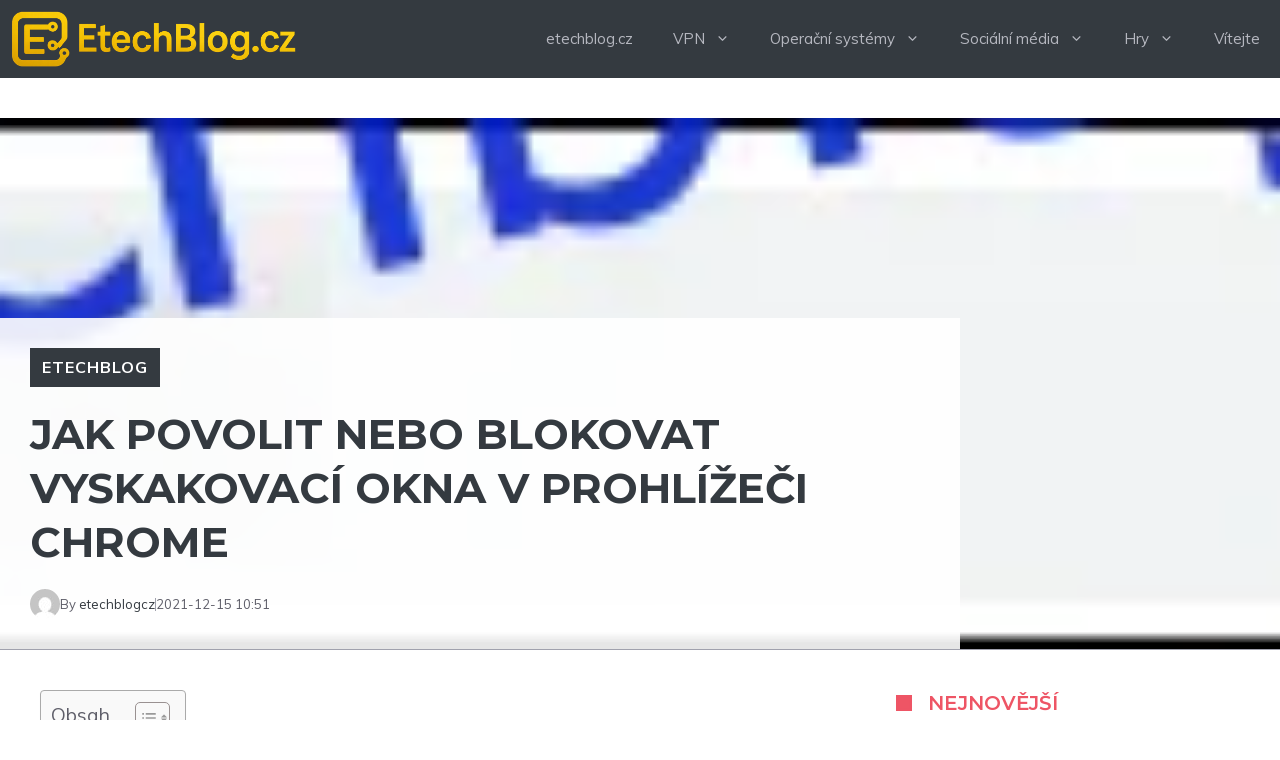

--- FILE ---
content_type: text/html; charset=utf-8
request_url: https://www.google.com/recaptcha/api2/aframe
body_size: 270
content:
<!DOCTYPE HTML><html><head><meta http-equiv="content-type" content="text/html; charset=UTF-8"></head><body><script nonce="VCGCk_X3EXlRz2ZkQly2Uw">/** Anti-fraud and anti-abuse applications only. See google.com/recaptcha */ try{var clients={'sodar':'https://pagead2.googlesyndication.com/pagead/sodar?'};window.addEventListener("message",function(a){try{if(a.source===window.parent){var b=JSON.parse(a.data);var c=clients[b['id']];if(c){var d=document.createElement('img');d.src=c+b['params']+'&rc='+(localStorage.getItem("rc::a")?sessionStorage.getItem("rc::b"):"");window.document.body.appendChild(d);sessionStorage.setItem("rc::e",parseInt(sessionStorage.getItem("rc::e")||0)+1);localStorage.setItem("rc::h",'1764073542756');}}}catch(b){}});window.parent.postMessage("_grecaptcha_ready", "*");}catch(b){}</script></body></html>